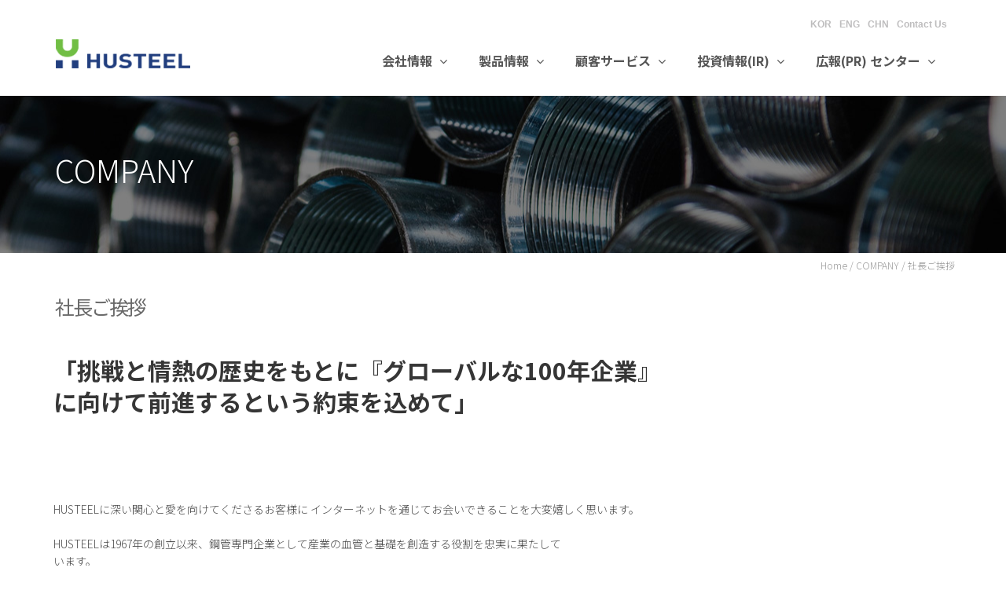

--- FILE ---
content_type: text/html;charset=UTF-8
request_url: https://husteel.com/jpn/aboutus/ceo.hu
body_size: 11600
content:



<!DOCTYPE html>
<html>
<head>
    <meta http-equiv="X-UA-Compatible" content="IE=edge,chrome=1">
    <meta charset="utf-8">
    <meta name="viewport" content="width=device-width, initial-scale=1.0">
    <meta name="description" content="">
    <meta name="author" content="">
    <title>HUSTEEL</title>
    <link href="/common/css/bootstrap.min.css" rel="stylesheet">
    <link href="/common/css/font-awesome.min.css" rel="stylesheet">
    <link href="/common/css/animate.min.css" rel="stylesheet">
    <link href="/common/css/lightbox.css" rel="stylesheet">
    <link href="/common/css/main-jpn.css" rel="stylesheet">
    <link href="/common/css/responsive.css" rel="stylesheet">

    <!--[if lt IE 9]>
    <script src="js/html5shiv.js"></script>
    <script src="js/respond.min.js"></script>
    <![endif]-->
    <link rel="shortcut icon" href="/common/images/ico/favicon.ico">
    <link rel="apple-touch-icon-precomposed" sizes="144x144"
          href="/common/images/ico/apple-touch-icon-144-precomposed.png">
    <link rel="apple-touch-icon-precomposed" sizes="114x114"
          href="/common/images/ico/apple-touch-icon-114-precomposed.png">
    <link rel="apple-touch-icon-precomposed" sizes="72x72"
          href="/common/images/ico/apple-touch-icon-72-precomposed.png">
    <link rel="apple-touch-icon-precomposed"
          href="/common/images/ico/apple-touch-icon-57-precomposed.png">
    <!-- Head begin -->
    


    <!-- Head begin -->

    <script src="https://ajax.googleapis.com/ajax/libs/jquery/3.2.1/jquery.min.js"></script>
    <script>

        function setCookie(name, value, expiredays) {
            var todayDate = new Date();
            todayDate.setDate(todayDate.getDate() + expiredays);
            document.cookie = name + "=" + escape(value) + "; path=/; expires=" + todayDate.toGMTString() + ";"
        }

        $(document).ready(function () {
            $("#promotionBanner .btnClose").click(function () {
                if ($("#chkday").is(':checked')) {
                    setCookie("topPop", "done", 1);
                }

                $('#promotionBanner').slideUp(500);
            });

            $.ajax({
                url: "/json/menu/jpn",
                type: "GET",
                dataType: "json",
                error: function (xhr) {
                    console.log("메뉴로딩 중 에러발생");
                },
                success: function (json) {
                    var menuSource = "";
                    if (json.menuStatus == "SUCCESS") {
                        for (var i = 1; i <= json.groupCount; i++) {
                            for (var j = 0; j < json.menu.length; j++) {
                                if (i == json.menu[j].group_id) {
                                    if (json.menu[j].collapse_yn == "Y") {
                                        menuSource += "<li><a href='/" + json.menu[j].link_url + "'>" + json.menu[j].menu_name + " <i class='" + json.menu[j].menu_class + "'></i></a>";
                                        menuSource += "<ul>";
                                    } else {
                                        menuSource += "<li><a href='/" + json.menu[j].link_url + "'>" + json.menu[j].menu_name + "</a></li>";
                                    }
                                }
                            }
                            menuSource += "</ul></li>";
                        }

                        $("#menuArea").append(menuSource);
                        $("#menuArea li").addClass("dropdown");
                        $("#menuArea li ul").addClass("sub-menu");
                        $("#menuArea li ul").attr("role", "menu");
                        $("#menuArea li ul li").removeClass("dropdown");

                        $('li.dropdown').find('.fa-angle-down').each(function () {
                            $(this).on('click', function () {
                                if ($(window).width() < 768) {
                                    $(this).parent().next().slideToggle();
                                }
                                return false;
                            });
                        });
                    }

                    if (json.familyStatus == "SUCCESS") {
                        for (var i = 0; i < json.family.length; i++) {
                            $('#selectbox').append($('<option>', {
                                value: json.family[i].site_url,
                                text: json.family[i].site_name
                            }));
                        }
                    }

                }
            })// ajax
        });
    </script>
</head>
<body>


<header id="header">

    <div class="container">
        <div class="row">
            <div class="col-sm-12 overflow">
                <div class="social-icons pull-right">
                    <div class="socialtop">
                        <div><a href="/main.hu">KOR</a></div>
                        <div><a href="/eng/main.hu">ENG</a></div>
                        <div><a href="/chn/main.hu">CHN</a></div>
                        <div><a href="/jpn/contact/contactus.hu">Contact Us</a></div>
                    </div>
                </div>
            </div>
        </div>
    </div>


    <!--  상단 메뉴 시작  -->

    <div class="navbar navbar-inverse" role="banner">
        <div class="container">
            <div class="navbar-header">
                <button type="button" class="navbar-toggle" data-toggle="collapse" data-target=".navbar-collapse">
                    <span class="sr-only">Toggle navigation</span>
                    <span class="icon-bar"></span>
                    <span class="icon-bar"></span>
                    <span class="icon-bar"></span>
                </button>

                <a class="navbar-brand" href="/jpn/main.hu">
                    <h1><img src="/common/images/logo-eng.png" alt="logo"></h1>
                </a>

            </div>
            <div class="collapse navbar-collapse">
                <ul class="nav navbar-nav navbar-right" id="menuArea">
                    <!--  메뉴 시작  -->
                    <!--  메뉴 끝  -->
                </ul>
            </div>

        </div>
    </div>
</header>

<!--/#header-->
<!--  상단 메뉴 끝  -->

<!-- Body begin -->

<div>

  <section id="page-breadcrumb">
    <div class="vertical-center sun">
      <div class="container">
        <div class="row">
          <div class="action">
            <div class="col-sm-12">
              <h12>COMPANY</h12>

            </div>
          </div>
        </div>
      </div>
    </div>
  </section>
  <!--/#action-->
  <!--CEO인사말-->

  <section id="clients">
    <div class="container">
      <div class="row">
        <div class="col-sm-12" style="padding:0;">
          <div class="uimap">Home / COMPANY / 社長ご挨拶</div>
          <div class="Maintitlesub wow fadeInDown" data-wow-duration="500ms" data-wow-delay="300ms">
            社長ご挨拶
          </div>

          <div class="post-content overflow wow fadeInUp" style="margin:13px;">
            <h13><b>「挑戦と情熱の歴史をもとに『グローバルな100年企業』<br/>に向けて前進するという約束を込めて」</b></h13>

            <div class="ceo2">
              <br><br><br>
              HUSTEELに深い関心と愛を向けてくださるお客様に
              インターネットを通じてお会いできることを大変嬉しく思います。 <br><br>

              HUSTEELは1967年の創立以来、鋼管専門企業として産業の血管と基礎を創造する役割を忠実に果たして<br>
              います。 <br><br>

              特に唐津工場の新増設により、最先端の造管設備であるFFX-Millを韓国内で初めて導入するなど、鋼管製<br>
              造の専門性と独創性を保有しています。 <br><br>

              弊社は、最新の生産設備と最高水準の技術力をもとに、年間100万トンの鋼管生産能力を持つ世界的な鋼<br>
              管会社になりました。 <br><br>

              このような成長の背景には、お客様の力強いご支援があったからこそと感謝しております。 <br><br>

              100年企業に向けて、今までの50年間お客様から頂いた弊社に対するご関心を、さらなる50年間で<br>
              より大きな真心をもってお返し致します。そして、お客様と共に成長する超一流企業になります。 <br><br>

              今後もHUSTEELの成長と発展に、皆様の惜しみないご声援と激励の程、宜しくお願い致します。

              <br><br>
            </div>

            <div class="ceoimg"></div>
            <div class="ceo">
                HUSTEEL CEO パク·フン (総括経営),
                <br>
                ユン·ヒョンウォン (総括安全衛生管理者)
            </div>
          </div>


        </div>
      </div>
    </div>
  </section>
  <!--CEO인사말-->
</div>

<content tag="scriptArea">
  <!--점프메뉴-->
  <script>
    $(document).ready(function () {
      var select = $('.select-script select');
      select.change(function () {
        var select_name = $(this).children('option:selected').text();
        $(this).siblings("label").text(select_name);
      });

    });
  </script>
  <!--점프메뉴-->

  <script type="text/javascript" src="/common/js/jquery.js"></script>
  <script type="text/javascript" src="/common/js/bootstrap.min.js"></script>
  <script type="text/javascript" src="https://maps.google.com/maps/api/js?sensor=true"></script>
  <script type="text/javascript" src="/common/js/gmaps.js"></script>
  <script type="text/javascript" src="/common/js/jquery.fitvids.js"></script>
  <script type="text/javascript" src="/common/js/holder.js"></script>
  <script type="text/javascript" src="/common/js/lightbox.min.js"></script>
  <script type="text/javascript" src="/common/js/wow.min.js"></script>
  <script type="text/javascript" src="/common/js/main.js"></script>
</content>

<!-- Body end -->


<!--  푸터 시작  -->
<footer id="footer">
    <div class="container">
        <div class="row">
            <div class="col-sm-12">
                <div class="single-features">
                    <div class="col-sm-4 wow fadeInLeft" data-wow-duration="500ms" data-wow-delay="300ms">
                        <img src="/common/images/home/footer-eng.gif"
                             class="img-responsive" alt="">
                    </div>
                    <div class="col-sm-6 wow fadeInRight" data-wow-duration="500ms" data-wow-delay="300ms">
                        <div style="font-size:12px; color:#666; line-height:20px; margin-top:15px;">14F, 15F, Teheran-ro
                            512 (Shinan Bldg., Daechi-dong),
                            Gangnam-gu, Seoul, Korea (06179)<br>
                            COPYRIGHT(C) 2018 HUSTEEL. ALL RIGHTS RESERVED.
                        </div>

                    </div>


                </div>
            </div>


        </div>
    </div>
</footer>
<!--  푸터 끝  -->
</body>
</html>

--- FILE ---
content_type: text/css
request_url: https://husteel.com/common/css/main-jpn.css
body_size: 68897
content:
/*
  Theme Name: Triangle
  Theme Uri: http://designscrazed.org/
  Author: Allie
  Author Uri: http://designscrazed.org/
  Description: Creative Site Template
  Version: 1.1

 */
  @import url(https://fonts.googleapis.com/css?family=Lato:100,300,400,700);
  @import url(https://fonts.googleapis.com/css?family=Open+Sans:300italic,400italic,600italic,700italic,400,300,600,700);
  @import url(https://fonts.googleapis.com/css?family=Noto+Sans+JP:100,300,400,700);
 




body {
    background: #fff;
    font-family: 'Noto Sans JP', Arial, Helvetica, sans-serif !important;
    font-weight: 300;
    font-size: 14px;
    line-height: 22px;
    color: #000;
  }

  html {
    height: 100%;
  }


  a{
    color:#666666;
  }

  a:hover {
    outline: none;
    text-decoration:none;
    color:#024a84;
  }

  a:focus {
    outline:none;
    outline-offset: 0;
  }

  a {
    -webkit-transition: 300ms;
    -moz-transition: 300ms;
    -o-transition: 300ms;
    transition: 300ms;
  }


  ul {
    list-style: none;
  }

  h1, h2, h3, h4, h5, h6 {
    font-family: 'Lato', sans-serif;
    font-weight: 300;
  }

  h1{
    color: #686868;
  }

  h2{
    font-size: 20px;
    color: #686868;
  }

  h3{
    font-size: 18px;
  }
  
  h7{
    font-size: 36px;
    color:#000;
	margin:0 0 0 0;
  }
  h8{
    font-size: 26px;
    color:#000;
    letter-spacing: 0.2px;
  }
  h9 {
	color:#FFF;
	font-size:14px;
	font-weight:bold;
  }
  h10 {
	color:#333;
	font-size:14px;
	font-weight:bold;
  }
  
 h11 {
	color:#5b5b5b;
	font-size:18px;

	margin-top:20px;
	font-weight:600;
  }
  
  h12 {
	color:#fff;
	font-size:40px;

  }
  
  h13 {
	color:#363636;
	font-size:30px;
	line-height:40px;
	    font-family: 'Noto Sans JP', Arial, Helvetica, sans-serif !important;
  }  
  
  
  h14 {
	color:#666;
	font-size:15px;
	line-height:40px;
	font-family: 'Noto Sans JP', Arial, Helvetica, sans-serif !important;

  }
  
  h15 {
	color:#333;
	font-size:16px;
  }
  
  h16{
    font-size: 14px;
    color: #686868;
  }  

  h17 {
	color:#333;
	font-size:12px;
  }

  h18 {
	color:#555;
	font-size:16px;
	line-height:40px;
	font-family: 'Noto Sans JP', Arial, Helvetica, sans-serif !important;
	font-weight:bold;

  }




.customer_text01 {
	color:#666;
	font-size:35px;
	margin:0 0 0 0;
	font-weight:bold;
	font-family: 'Noto Sans JP', Arial, Helvetica, sans-serif !important;
  }
  
.customer_text02 {
	color:#666;
	font-size:25px;
	margin:0 0 10px 0;
	font-weight:bold;
	font-family: 'Noto Sans JP', Arial, Helvetica, sans-serif !important;
  }

.customer_text03 {
	color:#666;
	font-size:13px;
	margin:0 0 10px 0;
	font-weight:bold;
	font-family: 'Noto Sans JP', Arial, Helvetica, sans-serif !important;
  }




  
.pro_text01 {
	color:#666;
	font-size:20px;
	margin:0 0 7px 0;
	font-weight:bold;
	font-family: 'Noto Sans JP', Arial, Helvetica, sans-serif !important;
  }
  
.pro_text02 {
	color:#666;
	font-size:13px;
	margin:0 0 10px 0;
	font-weight:bold;
	font-family: 'Noto Sans JP', Arial, Helvetica, sans-serif !important;
  }

.pro_text03 {
	color:#666;
	font-size:13px;
	line-height:20px;
	font-family: 'Noto Sans JP', Arial, Helvetica, sans-serif !important;
  }

.pro_text04 {
	color:#363636;
	font-size:13px;
    font-family: 'Noto Sans JP', Arial, Helvetica, sans-serif !important;
line-height:20px;
	font-weight:bold;
	margin:30px 0 0 0;
  } 
  
.pro_text05 {
	color:#666;
	font-size:11px;
	font-weight:bold;
	font-family: 'Noto Sans JP', Arial, Helvetica, sans-serif !important;
	line-height:30px;
  }

.pro_title {
	color:#333;
	font-size:14px;
	font-weight:bold;
	margin:0 0 10px 15px;
  }









  
.citit {
	color:#005a9c;
	font-size:30px;
	line-height:40px;
	font-family: 'Noto Sans JP', Arial, Helvetica, sans-serif !important;
	margin-top:30px;
	font-weight:700;
  }
  
  
  
 .ceo {
    width: 65%;
	color:#363636;
	font-size:14px;
    font-family: 'Noto Sans JP', Arial, Helvetica, sans-serif !important;
	text-align:right;
	font-weight:bold;
	margin:0 10% 0 0;
  }


.mainir {
	color:#333;
	font-size:20px;
    font-family: 'Noto Sans JP', Arial, Helvetica, sans-serif !important;
	font-weight:bold;
 }
 .mainir2 {
	color:#F00;
	font-size:40px;
    font-family: 'Noto Sans JP', Arial, Helvetica, sans-serif !important;
	font-weight:bold;
	margin-right:10px;
 }



 .ceo2 {
	color:#4c4c4c;
	font-size:14px;
    font-family: 'Noto Sans JP', Arial, Helvetica, sans-serif !important;

  /*background-image:url(../images/home/ceo.png);*/
  background-position: center top;
  background-repeat: no-repeat;
  padding: 40px 0;
  overflow: hidden;
  width:100%;
  height:100%;
  background-position: 700px 20px;
  } 
  
 .ceoimg {
  background-repeat: no-repeat;
  position: absolute;
  width: 100%;
  left: 0;
  background-position: 151px 4px;
  } 
  
  
  
 .ci {
	color:#4c4c4c;
	font-size:14px;
    font-family: 'Noto Sans JP', Arial, Helvetica, sans-serif !important;
 
  padding: 20px 0 20px 0;
  overflow: hidden;
  width:100%;
  height:100%;
  background-position: 700px 100px;
  } 
  
  
  
  .overflow{
    overflow: hidden;
  }
  .uppercase{
    text-transform: uppercase;
  }
  .btn-common {
    font-size: 14px;
    color: #797979;
    border: 1px solid #dbb075;
    font-family: 'Open Sans', sans-serif;
    font-weight: 300;
    padding: 10px 25px;
  }
  #action .col-sm-5{
    position: absolute;
    top: 0;
    height: 100%;
    right: 0;
  }
  .btn-common:hover, 
  .btn-common:focus{
    outline: none;
    background: none;
    box-shadow: none;
    color: #d29948;
  }
  .align-right{
    text-align: right;
  }
  .inline{
    display: inline-block;
  }
  .padding{
    padding: 40px 0;
  }

  .padding-bottom{
    padding-bottom: 65px;
  }

  .padding-top{
    padding-top: 90px;
  }

  .padding-right{
    padding-right: 80px;
  }

  .padding-left{
    padding-left: 80px;
  }

  .margin-bottom{
    margin-bottom: 35px;
  }

  .carousel-indicators.visible-xs {
    height: 20px;
    margin: 0;
    padding: 0;
    position: absolute;
    top: -35px;
    width: 100%;
    left: 0;
  }

  .carousel-indicators.visible-xs li {
    border-color: #D29948;
    border-width: 2px;
    height: 12px;
    margin: 0 5px 0 0;
    width: 12px;
  }

  .carousel-indicators.visible-xs li.active {
    background: rgba(210, 153, 72, 0.7);
  }




/*************************
 *******Header******
 **************************/



#header{
  margin-bottom: 0;
  padding: 15px 0 15px 0;
  background-color:#FFF;
}

#header .navbar-inverse .container{
  position: relative;
}

.search{
  position: absolute;
  top: 20px;
  right: 0;
  z-index: 1;
}

.search i{
  color: #609d2c;
  cursor: pointer;
  position: absolute;
  right: 10px;
  top: 2px;
}

.field-toggle{
  position: relative;
  top: 30px;
  right: 15px;
  display: none;
  height: 50px;
}

.search-form{
  padding-left: 10px;
  height: 40px;
  font-size: 18px;
  color: #818285;
  font-weight: 300;
  outline: none;
  border: 1px solid #dbb075;
  margin-top: 20px;
  border-radius: 4px;
}

.social-icons ul li{
  padding: 0 10px;

}

.social-icons ul li:last-child{
  padding-right: 0;

}

.social-icons ul li a{
  font-size: 18px;
  color: #d3d3d3;
  padding: 0;
}

.social-icons ul li a:hover,
.social-icons ul li a:focus{
  color:#dbb075;
  background: none;
}



.socialtop{
	float:left;
	}

.socialtop div{
	float:left;
	    font-family: 'Nanum Gothic', Arial, Helvetica, sans-serif !important;
    font-weight:bold;
    font-size: 12px;
    line-height: 22px;
	margin:5px;
	}

.socialtop div a{
	color:#bebdbe;
	}




#header .navbar {
  background: #fff;
  border: 0;
  margin-bottom: 0;

}

#header .navbar-toggle{
  margin-top: 20px;
}

#header .navbar-brand{
  padding: 0;
  margin-left: 0;
}

#header .navbar-brand h1{
  padding: 0;
  margin: 0;
}

#header .navbar-nav.navbar-right >li:last-child{
  margin-right: 0px;
}

#header .navbar-nav.navbar-right >li a {
  color: #555;
  font-size: 16px;
  padding: 20px;
  text-transform: uppercase;
  font-weight: 600;
}

#header .navbar-inverse .navbar-nav  li.active > a,  
#header .navbar-inverse .navbar-nav  li.active > a:focus, 
#header .navbar-nav.navbar-right li > a:hover,
.navbar-inverse .navbar-nav > .open > a {
  background-color: inherit;
  border: 0;
  color: #d29948;
}

#header .navbar-inverse .navbar-nav  li a:hover{
  color: #024a84;
}


/*Dropdown menu*/

ul.sub-menu {
  display: none;
  list-style: none;
  padding: 0;
  margin: 0;
}

#header .navbar-nav li ul.sub-menu li a {
  color: #818285;
  padding: 5px 0;
  font-size: 13px;
  display: block;
  text-transform: capitalize;
}

#header .navbar-nav li ul.sub-menu li .active{
  background: ##dff1ff;
  color: #024a84;
  position: relative;
}

#header .navbar-nav li ul.sub-menu li .active i{
  position: absolute;
  font-size: 56px;
  top: -13px;
  color: #dab074;
}

#header .navbar-nav li ul.sub-menu li .active .fa-angle-right{
  left: -3px;
}

#header .navbar-nav li ul.sub-menu li .active .fa-angle-left{
  right: -3px;
}


#header .navbar-nav li ul.sub-menu li a:hover,
#header .navbar-nav li ul.sub-menu li a:focus{
  background: #dff1ff;
  color: #024a84;
  text-decoration:none;
}

.fa-angle-down{
  padding-left: 5px; 
}

.scaleIn {
  -webkit-animation-name: scaleIn;
  animation-name: scaleIn;
}

@-webkit-keyframes scaleIn {
  0% {
    opacity: 0;
    -webkit-transform: scale(0);
    transform: scale(0);
  }

  100% {
    opacity: 1;
    -webkit-transform: scale(1);
    transform: scale(1);
  }
}

@keyframes scaleIn {
  0% {
    opacity: 0;
    -webkit-transform: scale(0);
    -ms-transform: scale(0);
    transform: scale(0);
  }

  100% {
    opacity: 1;
    -webkit-transform: scale(1);
    -ms-transform: scale(1);
    transform: scale(1);
  }
}


/*************************
*******Footer******
**************************/

#footer {
  padding-bottom: 0px;
  background-repeat: repeat-x;
  background-position: bottom;
  background-size: contain;
  background-color:#d1d1d1;
 
}

#footer h1{
  margin-bottom: 65px;
  margin-top: 36px;
}

#footer .bottom-separator {
  margin-bottom: 0px;
  text-align:center;
}

#message {
  height: 110px;
  resize: none;
}

.bottom > h2 {
  margin-top: 0;
  margin-bottom: 26px;
}

.bottom .media-body h3 {
  margin-top: 0;
  padding-left: 25px;
}

.bottom .media-body h3 a{
  color: #d99c4e;
}

.testimonial .media{
  margin-top: 0;
  margin-bottom: 25px;
}

.testimonial .media>.pull-left{
  margin-right: 25px;
}

.testimonial .media>.pull-left img{
  margin-top: 6px;
}

.testimonial .media .media-body blockquote{
  padding-left: 25px;
  padding-right: 30px;
  position: relative;
  border-left: 0;
  margin-bottom: 0;
}

.testimonial .media .media-body blockquote:before{
  position: absolute;
  left: 5px;
  top: 8px;
  content: '"';
  font-size: 40px;
  color: #d99c4e;
  font-family: 'Noto Sans', sans-serif;
  transform:rotate(180deg);
  -ms-transform:rotate(180deg); /* IE 9 */
  -webkit-transform: rotate(180deg); /* Opera, Chrome, and Safari */
  line-height: 0;
}

.testimonial .media .media-body blockquote:after{
  position: absolute;
  right: 30px;
  bottom: 14px;
  content: '"';
  font-size: 40px;
  color: #d99c4e;
  font-family: 'Noto Sans', sans-serif;
  line-height: 0;
}

.bottom > address {
  line-height: 22px;
  margin-bottom: 40px;
}

.form-control {
  border: 1px solid #d99c4e;
  font-weight: 300;
  outline: none;
  box-shadow: none;
  height: 40px;
}

.form-control:hover, 
.form-control:focus{
  border-color: #d29948;
  outline: none;
  box-shadow: none;
}

.btn-submit {
  width: 100%;
  background-color: #d89b4e;
  color: #fff;
  font-size: 14px;
  font-weight: 300;
  letter-spacing: 5px;
  text-transform: uppercase;
  border-radius: 3px;
  margin-top: 5px;
  border-bottom: 3px solid #a56617;
  box-shadow: none;
  padding: 10px;
}

.btn-submit:hover, 
.btn-submit:focus{
  color: #fff;
  outline: none;
  box-shadow: none;
  opacity: .8;
}

.copyright-text{
  margin-top: 0px;
  font-family: 'Nanum Gothic', Arial, Helvetica, sans-serif !important;
  font-size:12px;
  color:#666;
}

/*************************
*******Home Page******
**************************/

#home-slider {
  background: url(../images/home/slider-bg.png) 0 100% repeat-x;
  position: relative;
  margin:30px 0 50px 0;
  background-color:#FFF;
}

#home-slider .main-slider {
  position: relative;
  height: 450px;
}

#home-slider .slide-text{
  position: absolute;
  top: 50px;
  left: 0;
  width: 450px;
}

.animate-in .slide-text {
  -webkit-animation: fadeInLeftBig 700ms cubic-bezier(0.190,1.000,0.220,1.000) 200ms both;
  animation: fadeInLeftBig 700ms cubic-bezier(0.190,1.000,0.220,1.000) 200ms both;
}

#home-slider .slider-house {
  position: absolute;
  right: 0;
  bottom: 0;
}

.animate-in .slider-house {
  -webkit-animation: fadeInDown 700ms ease-in-out 200ms both;
  animation: fadeInDown 700ms ease-in-out 200ms both;
}

#home-slider .slider-circle1 {
  position: absolute;
  right: 430px;
  bottom: 210px;
}

.animate-in .slider-circle1 {
  -webkit-animation: bounceIn 500ms ease-in-out 900ms both;
  animation: bounceIn 500ms ease-in-out 900ms both;
}

#home-slider .slider-circle2 {
  position: absolute;
  right: 420px;
  bottom: 245px;
}

.animate-in .slider-circle2 {
  -webkit-animation: bounceIn 500ms ease-in-out 1100ms both;
  animation: bounceIn 500ms ease-in-out 1100ms both;
}

#home-slider .slider-cloud1 {
  position: absolute;
  right: 250px;
  bottom: 250px;
}

.animate-in .slider-cloud1 {
  -webkit-animation: bounceIn 500ms ease-in-out 1300ms both;
  animation: bounceIn 500ms ease-in-out 1300ms both;
}

#home-slider .slider-cloud2 {
  position: absolute;
  right: 375px;
  bottom: 300px;
}

.animate-in .slider-cloud2 {
  -webkit-animation: bounceIn 500ms ease-in-out 1500ms both;
  animation: bounceIn 500ms ease-in-out 1500ms both;
}

#home-slider .slider-cloud3 {
  position: absolute;
  right: 75px;
  bottom: 300px;
}

.animate-in .slider-cloud3 {
  -webkit-animation: bounceIn 500ms ease-in-out 1700ms both;
  animation: bounceIn 500ms ease-in-out 1700ms both;
}

#home-slider .slider-sun {
  position: absolute;
  right: 10px;
  bottom: 310px;
}

.animate-in .slider-sun {
  -webkit-animation: bounceIn 800ms ease-in-out 1900ms both;
  animation: bounceIn 800ms ease-in-out 1900ms both;
}

#home-slider .slider-cycle {
  position: absolute;
  right: 30px;
  bottom: 0;
}

.animate-in .slider-cycle {
  -webkit-animation: slideInLeft 4000ms cubic-bezier(0.190,1.000,0.220,1.000) 200ms both;
  animation: slideInLeft 4000ms cubic-bezier(0.190,1.000,0.220,1.000) 200ms both;
}

#home-slider h1{
  margin-top: 70px;
  margin-bottom: 25px;
}

#home-slider .btn-common {
  margin-top: 20px;
}

#home-slider .preloader {
  position: absolute;
  left: 0;
  top: 0;
  bottom: 0;
  right: 0;
  background: #fafafa;
  text-align: center;
}

#home-slider .preloader > i {
  font-size: 48px;
  height: 48px;
  line-height: 48px;
  background-image:url(../images/home/preloader.gif);

  position: absolute;
  left: 50%;
  margin-left: -24px;
  top: 50%;
  margin-top: -24px;
}











#customer-slider {
  background: url(../images/home/slider-bg.png) 0 100% repeat-x;
  position: relative;
  margin:0 0 50px 0;
  background-color:#FFF;
}

#customer-slider .main-slider {
  position: relative;
  height: 450px;
}

#customer-slider .slide-text{
  position: absolute;
  top: 50px;
  left: 0;
  width: 400px;
}

.animate-in .slide-text {
  -webkit-animation: fadeInLeftBig 700ms cubic-bezier(0.190,1.000,0.220,1.000) 200ms both;
  animation: fadeInLeftBig 700ms cubic-bezier(0.190,1.000,0.220,1.000) 200ms both;
}

#customer-slider .slider-house {
  position: absolute;
  right: 0;
  bottom: -40px;
}

.animate-in .slider-house {
  -webkit-animation: fadeInDown 700ms ease-in-out 200ms both;
  animation: fadeInDown 700ms ease-in-out 200ms both;
}

#customer-slider .slider-circle1 {
  position: absolute;
  right: 430px;
  bottom: 210px;
}

.animate-in .slider-circle1 {
  -webkit-animation: bounceIn 500ms ease-in-out 900ms both;
  animation: bounceIn 500ms ease-in-out 900ms both;
}

#customer-slider .slider-circle2 {
  position: absolute;
  right: 420px;
  bottom: 245px;
}

.animate-in .slider-circle2 {
  -webkit-animation: bounceIn 500ms ease-in-out 1100ms both;
  animation: bounceIn 500ms ease-in-out 1100ms both;
}

#customer-slider .slider-cloud1 {
  position: absolute;
  right: 250px;
  bottom: 250px;
}

.animate-in .slider-cloud1 {
  -webkit-animation: bounceIn 500ms ease-in-out 1300ms both;
  animation: bounceIn 500ms ease-in-out 1300ms both;
}

#customer-slider .slider-cloud2 {
  position: absolute;
  right: 75px;
  bottom: 300px;
}

.animate-in .slider-cloud2 {
  -webkit-animation: bounceIn 500ms ease-in-out 1500ms both;
  animation: bounceIn 500ms ease-in-out 1500ms both;
}

#customer-slider .slider-cloud3 {
  position: absolute;
  right: 75px;
  bottom: 300px;
}

.animate-in .slider-cloud3 {
  -webkit-animation: bounceIn 500ms ease-in-out 1700ms both;
  animation: bounceIn 500ms ease-in-out 1700ms both;
}

#customer-slider .slider-sun {
  position: absolute;
  right: 5px;
  bottom: 240px;
}

.animate-in .slider-sun {
  -webkit-animation: bounceIn 800ms ease-in-out 1900ms both;
  animation: bounceIn 800ms ease-in-out 1900ms both;
}

#customer-slider .slider-cycle {
  position: absolute;
  right: 30px;
  bottom: 0;
}

.animate-in .slider-cycle {
  -webkit-animation: slideInLeft 4000ms cubic-bezier(0.190,1.000,0.220,1.000) 200ms both;
  animation: slideInLeft 4000ms cubic-bezier(0.190,1.000,0.220,1.000) 200ms both;
}

#customer-slider h1{
  margin-top: 70px;
  margin-bottom: 25px;
}

#customer-slider .btn-common {
  margin-top: 20px;
}

#customer-slider .preloader {
  position: absolute;
  left: 0;
  top: 0;
  bottom: 0;
  right: 0;
  background: #fafafa;
  text-align: center;
}

#customer-slider .preloader > i {
  font-size: 48px;
  height: 48px;
  line-height: 48px;
  background-image:url(../images/home/preloader.gif);
  position: absolute;
  left: 50%;
  margin-left: -24px;
  top: 50%;
  margin-top: -24px;
}

















#action, 
#page-breadcrumb {
  background-image: url(../images/home/sub_top_bg3.jpg);
  background-color: #fbfafa;
  background-repeat: repeat-x;
  height: 200px;
  background-position: center;
  display: table;
  position: static;
  width: 100%;
}

#action2, 
#page-breadcrumb {
  background-image: url(../images/home/sub_top_bg3.jpg);
  background-color: #fbfafa;
  background-repeat: repeat-x;
  height: 200px;
  background-position: center;
  display: table;
  position: static;
  width: 100%;
}





.vertical-center{
  display: table-cell;
  vertical-align: middle;
  width: 100%;
  position: statice;
}




/*
.sun{
  background-image: url(../images/home/tour-icon1.png);
  background-repeat: no-repeat;
  background-position: 100% bottom;
}
*/





.single-service{
  overflow: hidden;
  display: block;
}

.single-service img {
  margin-bottom: 35px;
}

.single-service .fold {
  margin-bottom: 35px;
}

.single-service h2 {
  margin-top: 0;
  margin-bottom: 15px;
}

.single-service p {
  padding: 0 48px;
}







.Mainsingle-service{
  overflow: hidden;
  display: block;
  margin-bottom: 30px;
}

.Mainsingle-service img {
  margin-bottom: 20px;
}

.Mainsingle-service .fold {
  margin-bottom: 35px;
}

.Mainsingle-service h2 {
  margin-top: 0;
  margin-bottom: 5px;
}

.Mainsingle-service h4 {
	position: absolute;
	font-size: 28px;
	font-weight: 700;
	color: #fff;
	margin: 42% 0 0 30%;
	text-shadow: 2px 2px 2px #000;
	left: 17px;
}




.Mainsingle-service h5 {
	position: absolute;
	font-size: 16px;
	font-weight: 700;
	color: #fff;
	margin: 52% 0 0 35%;
	text-shadow: 2px 2px 2px #000;
	left: 17px;
}

.Mainsingle-service h5:hover {
  color:#80c248; 
  text-shadow: 2px 2px 2px #000;
}


.Mainsingle-service p {
  padding: 0 48px;
}

.Mainsingle-service a img {
  width: 100%;
	background-color:#000;
	transition: all 0.5s ease-in-out; 
	-webkit-transition: all 0.5s ease-in-out;
}

.Mainsingle-service a img:hover {
  border-radius: 80px;
  opacity:1;
}






































.action h1{
  margin-top: 0;
}

.action p{
  font-size: 18px;
  margin-bottom: 0;
  font-weight: 300;
}

.action .btn-common{
  margin-top: 55px;
  float: left;
}

.title {
  color: #404040;
  font-weight: 300;
}



.Maintitle {
  color: #404040;
  font-weight: 700;
  font-size:33px;
  margin:50px 0 50px 15px;
}


.Maintitle2 {
  color: #404040;
  font-weight: 700;
  font-size:33px;
  margin:50px 0 50px 15px;
}


.Maintitle3 {
  color: #404040;
  font-weight: 700;
  font-size:33px;
  margin:0 0 0 15px;
}


.Mainsubtitle {
  color: #404040;
  font-weight: 300;
  font-size:16px;
  font-weight: 500;
}



.Maintitlesub {
  color: #6a6a6a;
  font-weight:500;
  font-size:25px;
  margin:30px 0 30px 15px;
    font-family: 'Noto Sans JP', Arial, Helvetica, sans-serif !important;
	letter-spacing:-2px;
}




.uimap{
	font-size:12px;
	color:#999;
	text-align:right;
	margin:5px 10px 0 0;
	}






.single-features {
  overflow: hidden;
  padding:40px 0 0 0;
  font-family: 'Noto Sans JP', Arial, Helvetica, sans-serif !important;
  margin:0;
}

.single-features:last-child {
  padding-bottom: 40px;
}

.single-features h2{
  margin-bottom: 15px;
}







.single-features2 {
  overflow: hidden;
  padding:0 0 0 0;
  font-family: 'Noto Sans JP', Arial, Helvetica, sans-serif !important;
  margin:0;
}

.single-features2:last-child {
  padding-bottom: 40px;
}

.single-features2 h2{
  margin-bottom: 15px;
}








#clients{
  padding-bottom: 45px;
}

.clients {
  margin-bottom: 45px;
}

.clients img {
  display: inline-block;
}

.clients-logo {
  overflow: hidden;
  margin-bottom: 10px;
}

.clients a {
  font-size:13px;
  color:#999;
  font-weight:700;
}









#clients_pro{
  padding-bottom: 20px;
  background-image:url(../images/home/productbg.jpg);
}

.clients {
  margin-bottom: 45px;
}

.clients img {
  display: inline-block;
}

.clients-logo {
  overflow: hidden;
  margin-bottom: 10px;
}

.clients a {
  font-size:13px;
  color:#999;
  font-weight:700;
}










/*************************
*******About Us Page******
**************************/

#action , 
#page-breadcrumb{
  position: relative;
}

#team {
  padding: 60px 0 80px 0; 
}

#team-carousel {
  margin-top: 70px;
}



#team2 {
  padding: 0 0 80px 0; 
}

#team2-carousel {
  margin-top: 0;
}



#company-information .padding-top{
  padding-top: 30px;
  
}

.single-service img {
  height: 85px;
}

.tour-button {
  background-image: url(../images/home/tour-icon2.png);
  height: 100%;
  background-repeat: no-repeat;
  position: absolute;
  width: 100%;
  left: 0;
  background-position: 151px 4px;
}

.team-single {
  position: relative;
  margin: 0 0 10px 0;
}

.person-thumb {
  position: relative;

}

.social-profile {
  background: none repeat scroll 0 0 rgba(0, 0, 0, 0.8);
  display: none;
  height: 100%;
  position: absolute;
  text-align: center;
  top: 0;
  -webkit-transition: all 0.9s ease;
  -moz-transition: all 0.9s ease;
  -ms-transition: all 0.9s ease;
  -o-transition: all 0.9s ease;
  transition: all 0.9s ease;
  width: 100%;
}

.team-single:hover .social-profile{
  display: block;
  -webkit-animation: fadeInUp 400ms;
  animation: fadeInUp 400ms;
  -webkit-transition: all 0.9s ease;
  -moz-transition: all 0.9s ease;
  -ms-transition: all 0.9s ease;
  -o-transition: all 0.9s ease;
  transition: all 0.9s ease;
}






/*--------------------------------------------------------------- */
/*--------------------------------------------------------------- */

.social-profile .nav-pills {
  display: inline-block;
  margin-top: -26px;
  padding: 0;
  position: relative;
  top: 50%;
}

.social-profile .nav-pills li {
  display: inline-block;
  margin: 0 5px;
  text-align:center;  
}

.social-profile .nav-pills li a {
  color: #fff;
  border: 1px solid #fff;
  width: 40px;
  height: 40px;
  line-height: 40px;
  text-align: center;
  padding: 0;
  border-radius: 40px;
  -webkit-transition: all 0.9s ease;
  transition: all 0.9s ease;
  
}

.social-profile .nav-pills li a:hover {
  color: #89612e;
  border-color: #89612e;
}



/* IR이미지 ------------------------------------------------------------ */

.social-profile .nav-pillsIR {
  display: inline-block;
  margin-top: -26px;
  padding: 0;
  position: relative;
  top: 50%;

}

.social-profile .nav-pillsIR li {
  display: inline-block;
  margin: 0 5px;
    font-weight:600;
  font-size:18px;
  color:#FFF;
  
}

.social-profile .nav-pillsIR li a {
  color: #fff;
  border: 1px solid #fff;
    border-radius: 40px;
  width: 40px;
  height: 40px;
  line-height: 40px;
  text-align: center;
  padding: 0 0 40px 0;
  -webkit-transition: all 0.9s ease;
  transition: all 0.9s ease;
}

.social-profile .nav-pillsIR li a:hover {
  color: #89612e;
  border-color: #89612e;
}




/*--------------------------------------------------------------- */
/*--------------------------------------------------------------- */







.person-info h2 {
  font-weight: 300;
  margin-bottom: 5px;
}

.person-info h3 {
  font-size: 16px;
  color: #686868;
  font-weight: 300;
  margin-top: 0;
  margin-bottom: 0;
}

.team-carousel-control {
  position: absolute;
  top: 36%;
  width: 13px;
  height: 16px;
  text-indent: -9999999px;
  -webkit-transition: all 0.9s ease;
  -moz-transition: all 0.9s ease;
  -ms-transition: all 0.9s ease;
  -o-transition: all 0.9s ease;
  transition: all 0.9s ease;
}

.right.team-carousel-control {
  right: -50px;
  background-image: url(../images/aboutus/right.png);
}

.left.team-carousel-control {
  left: -50px;
  background-image: url(../images/aboutus/left.png);
}

.team-carousel-control:hover{
  background-position: 0 -18px;
  -webkit-transition: all 0.5s ease 0s;
  -moz-transition: all 0.5s ease 0s;
  -ms-transition: all 0.5s ease 0s;
  -o-transition: all 0.5s ease 0s;
  transition:  all 0.5s ease 0s;
}

.count h1{
  font-size: 60px;
  color: #dab074;
}

.count h3{
  font-size: 16px;
}

.progress .progress-bar.six-sec-ease-in-out {
  -webkit-transition: width 1s ease-in-out;
  -moz-transition: width 1s ease-in-out;
  -ms-transition: width 1s ease-in-out;
  -o-transition: width 1s ease-in-out;
  transition:  width 1s ease-in-out;
}

.top-zero{
  margin-top: 0;
}

h3.top-zero{
  font-size: 20px;
}

#company-information .about-us h2{
  margin-bottom: 45px;
}

.single-skill h3{
  font-size: 16px;
}

.progress{
  height: 30px;
  box-shadow: none;
  -webkit-box-shadow: none;
}

.progress-bar{
  line-height: 30px;
  box-shadow: none;
  -webkit-box-shadow: none;
}

.progress-bar.progress-bar-primary{
  background: #dab074;
}



/*************************
*******Service Page******
**************************/
#recent-projects{
  padding: 85px 0;
}

.recent-projects .team-single{
  height: 355px;
}

.recent-projects p.padding-bottom{
  padding-bottom: 50px;
}

.choose{
  padding-top: 30px;
}

#company-information.choose .padding-top{
  padding-top: 78px;
}

#company-information h2{
  margin-bottom: 25px;
  margin-top: 0;
}

ul.elements{
  list-style: none;
  padding: 0;
  margin: 20px 0 0 0;
}

ul.elements li{
  margin: 6px 0;
}

ul.elements li > i{
  color: #d29948;
  display: inline-block;
  margin-right: 10px;
}

#company-information h1.margin-bottom{
  margin-bottom: 26px;
}

/*************************
*******Portfolio Default**
**************************/
.portfolio-single {
  position: relative;
}

.portfolio-thumb {
  position: relative;
}

.portfolio-thumb img {
  width: 100%;
}

.portfolio-single:hover .portfolio-view{
  display: block;
  -webkit-animation: fadeInUp 400ms;
  animation: fadeInUp 400ms;
}

#portfolio .row{
  margin-left: -10px;
  margin-right: -10px;
}

.portfolio-view{
  display: none;
  position: absolute;
  top: 0;
  height: 100%;
  background: rgba(46, 105, 137, 0.8);
  width: 100%;
  text-align: center;  
}

.portfolio-view .nav-pills {
  padding: 0;
  display: inline-block;
  margin-top: -26px;
  top: 50%;
  position: relative;
}

.portfolio-view .nav-pills li {
  display: inline-block;
  margin: 0 5px;
}

.portfolio-view .nav-pills li a {
  color: #fff;
  border: 1px solid #fff;
  width: 40px;
  height: 40px;
  line-height: 38px;
  text-align: center;
  padding: 0;
  border-radius: 40px;
  -webkit-animation: scaleIn 400ms linear 100ms both;
  animation: scaleIn 400ms linear 100ms both;
  -webkit-transition: all 0.9s ease;
  transition: all 0.9s ease;
}

.portfolio-view .nav-pills li a:hover {
  color: #89612e;
  border-color: #89612e;
  -webkit-transition: all 0.9s ease;
  transition: all 0.9s ease;
}

.portfolio-info {
  overflow: hidden;
  margin-bottom: 30px;
}

.portfolio-info h2 {
  font-size: 18px;
  margin: 15px 0 0;
}

.portfolio-filter {
  margin: 0 0 50px 0;
  padding: 0;
}

.portfolio-filter li {
  display: inline-block;
  position: relative;
}

.portfolio-filter li a {
  border-radius: 0;
  color: #999;
  font-size: 18px;
  font-weight:bold;
  padding: 0 20px;
  text-transform: capitalize;
  border: none;
  font-family: 'Noto Sans JP', Arial, Helvetica, sans-serif !important;
  line-height:30px;
}

.portfolio-filter li .active{
  background: transparent;
  box-shadow: none;
  -webkit-box-shadow: none;
}

.portfolio-filter li a:hover, 
.portfolio-filter li a:focus,
.portfolio-filter li a.active {
  background: transparent;
  box-shadow: none;
  -webkit-box-shadow: none;
}

.portfolio-filter li a.active:before{
  position: absolute;

  content: "";
  left: 0;
  width: 13px;
  height: 16px;
  background: url(../images/portfolio/icon.png);
  top: 5px;
}

.portfolio-pagination{
  text-align: center;
  
  padding-top: 40px;
  padding-bottom: 90px;
}

.pagination li{
  display: inline-block;
  margin: 0 10px;
}

.pagination li a{
  color: #000;
  padding: 5px 10px;
  border-radius: 5px;
  border: 1px solid #fff;
}

.pagination li:first-child a{
  background: url(../images/portfolio/left.png);
  background-repeat: no-repeat;
  text-indent: -999999999px;
  background-position: center top 10px;
  width: 32px;
  height: 36px;
  border: none;
  -webkit-transition: 300ms;
  transition: 300ms;
}

.pagination li:first-child a:hover{
  background: url(../images/portfolio/left.png);
  background-position: center top -37px;
  background-repeat: no-repeat;
  -webkit-transition: 300ms;
  transition: 300ms;
}

.pagination li:last-child a{
  background: url(../images/portfolio/right.png);
  background-repeat: no-repeat;
  text-indent: -999999999px;
  background-position: center top 10px;
  width: 32px;
  height: 36px;
  border: none;
  -webkit-transition: 300ms;
  transition: 300ms;
}

.pagination li:last-child a:hover{
  background: url(../images/portfolio/right.png);
  background-position: center top -37px;
  background-repeat: no-repeat;
  -webkit-transition: 300ms;
  transition: 300ms;
}

.pagination li a:hover,
.pagination .active a,
.pagination .active a:hover,
.pagination .active a:focus{
  background: none;
  border-color: #cc9b59;
  color: #cc9b59;
}


/*****************************
Portfolio with right sidebar
*****************************/

.sidebar h3 {
  color: #404040;
  margin-top: 0;
  border-bottom: 3px solid #ececec;
  margin-bottom: 6px;
  padding-bottom: 8px;
}

.sidebar-item{
  margin-bottom: 48px;
}

.categories .navbar-stacked li {
  border-bottom: 1px solid #ececec;
}

.categories .navbar-stacked li:last-child {
  border-bottom: 0px solid #ececec;
}

.categories .navbar-stacked li a {
  font-size: 16px;
  color: #6a6a6a;
  padding: 8px 0;
  padding-left: 0;
}

.categories .navbar-stacked li a:hover{
  background: none;
  margin-left: 20px;
  color: #dab074;
  opacity: 1;
}

.categories .navbar-stacked li.active a{
  color: #dab074;
  padding-left: 20px;
}

.categories .navbar-stacked li.active a:before{
  position: absolute;
  content: "";
  border-color: transparent transparent transparent #dab074;
  border-width: 8px;
  border-style: solid;
  left: 0;
  top: 13px;
  margin-top: 0;
  z-index: 0;
  transition: all 0.3s ease 0s;
  -webkit-transition: all 0.3s ease 0s;
}

.categories .navbar-stacked li.active a:after {
  position: absolute;
  content: "";
  border-color: transparent transparent transparent #fff;
  border-width: 6px;
  border-style: solid;
  left: 0px;
  top: 15px;
  margin-top: 0;
  z-index: 1;
  transition: all 0.3s ease 0s;
  -webkit-transition: all 0.3s ease 0s;
}

.sidebar-item .media{
  border-bottom: 1px solid #ececec;
  padding-bottom: 10px;
  padding-top: 21px;
  margin-top: 0;
  transition: all 0.3s ease 0s;
  -webkit-transition: all 0.3s ease 0s;
}

.sidebar-item .media:last-child{
  border-bottom: 0px solid #ececec;  
  padding-bottom: 0; 
}

.sidebar-item .media:hover{
  border-left: 2px solid #dab074;
  padding-left: 5px;
  transition: all 0.3s ease 0s;
  -webkit-transition: all 0.3s ease 0s;
}

.sidebar-item .media:hover.media .media-body h4 a{
  color: #dab074;
  transition: all 0.3s ease 0s;
  -webkit-transition: all 0.3s ease 0s;
}

.sidebar-item .media .media-body h4 {
  margin-top: 0;
  margin-bottom: 8px;
}

.sidebar-item .media .media-body h4 a{
  color: #7d7d7d;
  font-size: 16px;
}

.sidebar-item .media .media-body p {
  color: #b4b4b4;
  font-size: 12px;
}

.tag-cloud .nav-pills{
  margin-top: 16px;
}

.tag-cloud .nav-pills li{
  margin: 0;
  margin-top: 6px;
  margin-right: 4px;
}

.tag-cloud .nav-pills li a{
  font-size: 14px;
  font-weight: 300;
  padding: 5px 15px;
  background: #bbbbbb;
  color: #fff;
  border-radius: 3px;
}

.tag-cloud .nav-pills li a:hover{
  background: #dab074;
}

.popular ul.gallery {
  margin: 0;
  padding: 0;
  list-style: none;
  margin: 10px -8px;
}

.popular ul.gallery li {
  display: block;
  width: 20%;
  float: left;
  padding: 8px;
}

.popular ul.gallery li a {
  display: block;
}

.popular ul.gallery li a img {
  width: 100%;
  transition: border-radius 300ms ease-in;
  -webkit-transition: border-radius 300ms ease-in;
}

.popular ul.gallery li a img:hover {
  border-radius: 60px;
}

/* Start: Recommended Isotope styles */

/**** Isotope Filtering ****/
.isotope-item {
  z-index: 2;
}

.isotope-hidden.isotope-item {
  pointer-events: none;
  z-index: 1;
}

/**** Isotope CSS3 transitions ****/

.isotope,
.isotope .isotope-item {
  -webkit-transition-duration: 0.8s;
  -moz-transition-duration: 0.8s;
  -ms-transition-duration: 0.8s;
  -o-transition-duration: 0.8s;
  transition-duration: 0.8s;
}

.isotope {
  -webkit-transition-property: height, width;
  -moz-transition-property: height, width;
  -ms-transition-property: height, width;
  -o-transition-property: height, width;
  transition-property: height, width;
}

.isotope .isotope-item {
  -webkit-transition-property: -webkit-transform, opacity;
  -moz-transition-property: -moz-transform, opacity;
  -ms-transition-property: -ms-transform, opacity;
  -o-transition-property: -o-transform, opacity;
  transition-property: transform, opacity;
}

/**** disabling Isotope CSS3 transitions ****/
.isotope.no-transition,
.isotope.no-transition .isotope-item,
.isotope .isotope-item.no-transition {
  -webkit-transition-duration: 0s;
  -moz-transition-duration: 0s;
  -ms-transition-duration: 0s;
  -o-transition-duration: 0s;
  transition-duration: 0s;
}




/*****************************
Portfolio Details
*****************************/

#portfolio-information.padding-top{
  padding-top: 100px;
}

.project-name h2{
  margin-top: 0;
  margin-bottom: 15px;
}

#related-work .title{
  margin-bottom: 55px;
  margin-top: 10px;
}

.navbar-default {
  background: none;
  padding: 0;
}

.navbar-default li a{
  font-size: 12px;
  padding: 0;
  padding-right: 15px;
}

.navbar-default li a i{
  padding-right: 8px;
}

.navbar-default li a:hover{
  color: #dab074;
  background: none;
}

.skills .navbar-default,
.client .navbar-default{
  margin-left: 35px;
  
}

.live-preview .btn-common{
  margin-top: 21px;
  padding: 13px 45px;
}


/*****************************
Blog Default
*****************************/

.single-blog.timeline {
  background: #FFFFFF;
  border: 1px solid #EEEEEE;
  border-bottom: 0;
  position: relative;
  padding-bottom: 0;
}

.timeline .post-content {
  padding: 20px 20px 0;
}

.post-thumb{
  margin: -1px -1px 0;
  position: relative;
  overflow: hidden;
}

.timeline .post-thumb img {
  width: 387px;
}

.post-thumb iframe{
  width: 100%;
  min-height: 270px;
  border: 0;
}

.post-overlay{
  position: absolute;
  top: 50%;
  display: none;
  width: 94px;
  height: 140px;
  margin-top: -70px;
  overflow: hidden;
}

.post-overlay span{
  position: absolute;
  left: 50%;
  bottom: 0; 
  margin-left: -60px;
  -webkit-animation: fadeInUp 400ms;
  animation: fadeInUp 400ms;
  z-index: 9;
}

.post-overlay span:before{
  position: absolute;
  bottom: 0;
  border-style: solid;
  border-width: 60px;
  content: "";
  border-color: transparent transparent #dab074 transparent;
  z-index: -1;
  cursor: initial;
}

.post-overlay span a{
  font-size: 30px;
  color: #fff;
  background: transparent;
  padding: 0; 
  margin-left: 50px;
}

.single-blog:hover .post-overlay{
  display: block;
  -webkit-animation: fadeIn 300ms;
  animation: fadeIn 300ms;
}

.timeline-divider{
  position: relative;
  padding-top: 50px;
}

.timeline-divider:before{
  position: absolute;
  top: 0;
  content: "";
  border-left-style: solid;
  border-left-width: 1px;
  height: 100%;
  border-left-color: #dab074;
  left: 50%;
  margin-left: -2px;
}

.timeline-blog .col-sm-6.padding-top{
  padding-top: 70px;
}

.post-content{
  padding: 20px 0;
}

.timeline-date .btn-common{
  font-size: 18px;
  color: #4a4a4a;
  font-weight: 300;
  border-radius: 0;
  padding: 17px 40px;
}

.arrow-right{
  position: relative;
}

.arrow-right:after{
  position: absolute;
  right: 1px;
  content: "";
  top: 15px;
  background: url(../images/blog/left.png);
  width: 43px;
  height: 54px;
}

.arrow-left{
  position: relative;
}

.arrow-left:before{
  position: absolute;
  left: -2px;
  content: "";
  top: 86px;
  background: url(../images/blog/right.png);
  width: 43px;
  height: 54px;
}

.post-title {
  margin-top: 0;
}

.post-title a,
.comments-number a{
  color: #686868;
}

.post-title a:hover,
.comments-number a:hover{
  color: #dab074;
}

.post-content .post-author{
  margin-top: 0;
  
}

.post-content  .post-author a{
  font-weight: 300;
  font-size: 14px;
}

a.read-more{
  color: #a5732a;
  font-weight: 300;
}

a.read-more:hover{
  opacity: .8;
}

.post-bottom{
  border-top: 1px solid #eeeeee;
  padding-top: 10px;
  margin-top: 20px;
  margin: 20px -20px 0;
  padding: 20px 20px 0;
}


/*****************************
Blog with right sidebar
*****************************/

.single-blog{
  padding-bottom: 30px;
}

.single-blog .post-bottom{
  border-bottom: 1px solid #eeeeee;
  padding-top: 10px;
  padding-bottom: 10px;
}

.single-blog .post-overlay span{
  left: 0;
  top: 0;
  margin-left: 0;
  width: 94px;
  height: 140px;
  background: url(../images/blog/blog-arrow.png);
  -webkit-animation: fadeInLeft 400ms;
  animation: fadeInLeft 400ms;
}

.single-blog .post-overlay span a{
  margin-left: 8px;
  font-weight: 700;
  font-size: 36px;
  line-height: 18px;
  position: absolute;
  top: 50px;
}

.single-blog .post-overlay span a small{
  font-size: 16px;
  font-weight: 300;
  margin-left: 5px;
}

.single-blog .post-overlay span:before{
  border-color: transparent;
  border-width: 0;
}

.post-nav{
  margin:0;
  padding: 0;
}

.post-nav li a{
  padding: 0;
  text-align: left;
}

.post-nav li a i{
  color: #dab074;
  margin-right: 8px;
}

.post-nav li a:hover{
  background: none;
}

.blog-padding-right{
  padding-right:35px;
}

.blog-pagination {
  text-align: center;
  padding-top: 10px;
  padding-bottom: 55px;
}

/*****************************
Blog with right sidebar
*****************************/

.masonery_area .single-blog{}
.masonery_area .single-blog .post-thumb{
  height: auto;
}

.masonery_area .single-blog .post-title{
  margin-top: 5px;
}

.masonery_area .single-blog .post-title a{
  font-size: 20px;
}

.masonery_area .single-blog .post-thumb img{
  height:auto;
}

.masonery_area .single-blog .post-bottom{
  border-top:0;
  padding-top:0;
  margin-top:15px;
}

/* Audio CSS */

.audiojs{
  background: #dab074;
  height: 45px;
  width: 100%;
}

.audiojs .scrubber{
  background: #fff;
  
  height: 8px;
  border-top: 0;
  width: 170px;
  margin-top: 19px;
  margin-left: 12px;
  border-radius: 10px;
}

.audiojs .play-pause{
  background: #cca46c;
  width: 68px;
  height: 45px;
  padding: 0;
  padding-left: 24px;
  padding-top: 10px;
  border-right: 0;
}

.audiojs .time{
  display: none;
  
}

.audiojs .progress{
  background: #a5732a;

  height: 8px;
  border-radius: 10px;
}

.audiojs .loaded{
  background: #ba9663;
  height: 8px;
  border-radius: 10px;
}


/*****************************
Blog Details
*****************************/

.navbar-nav.post-nav li{
  margin-right: 60px;
}

.single-blog.blog-details .post-content{
  padding-top: 30px;
}

.single-blog.blog-details .post-bottom{
  margin-top: 55px;
}

.single-blog-wrapper{
  position: relative;
}

.blog-share{
  margin-top: 40px;
  display: inline-block;
  padding: 0;
}

span.stMainServices,
span.stButton_gradient, 
.stButton .chicklets{
  height:24px !important;
}

.author-profile.padding{
  padding-top:50px;
}

.author-profile .col-sm-2 img{
  width: 100%;
  border-left: 3px solid #dab074;
}

.author-profile h3{
  margin-top:0;
  color: #3a424c;
}

.author-profile p{
  color: #3a424c;
  font-weight: 400;
}

.author-profile span a{
  color: #a5732a;
}

.response-area{
  border-bottom: 0;
}

.response-area h2{
  margin-top: 0;
  
  margin-bottom: 0;
  border-bottom: 0;
  padding-bottom: 20px;
}

.post-comment{
  padding-left: 70px;
  padding-top: 36px;
  border-top: 1px solid #f1e8dd;
}

.post-comment .pull-left img{
  margin-right: 60px;
  border-left: 3px solid #dab074;
}

.post-comment .media-body{
  padding-top: 6px;
  border-bottom: 0;
  padding-bottom: 50px;
}

.post-comment .media-body p{
  margin-top:10px;
}

.post-comment .media-body span i{
  color: #a5732a;
  margin-right: 10px;
}

.post-comment .media-body span a{
  color: #a5732a;
  font-weight: 700;
}

.post-comment .media-body .post-nav li a{
  font-weight: 300;
}

.parrent .media-list{
  margin-left: 190px;
}

.parrent .post-comment{
  padding-left: 0;
  margin-left: 70px;
}


/****************************
********* Contact Us*********
*****************************/
#map-section {
  margin-top: 50px;
  margin-bottom: 50px;
  position: relative;
}

#gmap {
  height: 350px;
}

.get-in-touch img {
  margin-top: 35px;
  margin-bottom: 32px;
}

.get-in-touch p {
  font-size: 18px;
  font-weight: 300;
}

#map-section .contact-info {
  position: absolute;
  background-color: #fff;
  right: 0;
  top: 0;
  width: 33%;
  height: 100%;
  padding:25px 50px;
  opacity: 0.9
}

#map-section .contact-info h2, 
#map-section address a:hover {
  color: #a5732a
}

#contact-form #message{
  resize:none;
}

#contact-form .btn-submit {
  width: 28%;
  margin: 5px auto;
}

.corporate-info .corporate-address {
  background-image: url("../images/contact-bg.png");
  background-position: left top;
  background-repeat: no-repeat;
  overflow: hidden;
  padding-bottom: 50px;
}

.corporate-info .corporate-address address {
  background-image: url("../images/icon-map.png");
  background-position: left top;
  background-repeat: no-repeat;
  padding-left: 40px;
}


/****************************
****** Price-table CSS*******
*****************************/

#price-table {
  margin-top: 88px;
  margin-bottom: 90px;
}

.single-price ul {
  padding: 0;
  margin: 0;
  list-style: none;
}

.table-heading {
  background-color: transparent !important;
  color: #FFFFFF !important;
  overflow: hidden;
  padding: 0 !important;
  text-align: center;
}

.single-price .plan-name { 
  background-color: #D4D4D4;
  color: #696969;
  font-size: 20px;
  margin-bottom: 0;
  padding: 10px 0;
  text-transform: capitalize;
}

.single-price .plan-price { 
  color: #696969;
  float: none;
  font-size: 14px;
  height: 110px;
  margin-bottom: 15px;
  overflow: hidden;
  position: relative;
  z-index: 5;
  padding-top: 15px;
}


.plan-price .dollar-sign {
  font-size: 18px;
}

.plan-price .price {
  font-size: 24px;
}

.plan-price .month {
  display: block;
  margin-top: -6px;
}

.single-price .plan-price:after {
  border-color: #c4c4c4 transparent transparent;
  border-style: solid;
  border-width: 110px;
  content: "";
  height: 0;
  left:50%;
  position: absolute;
  top: 0;
  width: 0;
  z-index: -1;
  margin-left: -110px;
}

.single-price ul li, 
.single-table ul li {
  padding: 12px 18px;
  background-color: #f7f7f7;
  margin-bottom: 5px;
  color: #696969;
}

.single-price ul li span, 
.single-table ul li span {
  float: right;
}

.single-price .btn-buynow {
  background-color: #c4c4c4;
  border-radius: 0;
  color: #fff;
  padding: 12px;
  font-weight: 300;
  letter-spacing: 3px;
  text-transform: uppercase;
  display: block;
}

.single-price .btn-buynow:hover {
  background-color: #b4b3b3;
}

.highligh-table .plan-name {
  background-color: #b07b2c;
  color: #fff;
}

.highligh-table .plan-price {
  color: #fff;
}

.highligh-table .plan-price:after {
  border-color: #a56d1a transparent transparent;
}

.highligh-table .btn-buynow {
  background-color: #a5732a;
}

.highligh-table .btn-buynow:hover {
  background-color: #976a28;
}


#price-table2 {
  margin-bottom: 180px;
}

.table-header {
  background-color: #C4C4C4;
  overflow: hidden;
  padding:20px;
}

.single-table {
  position: relative;
  padding-top: 60px;
}

.single-table:before {
  border-color: transparent transparent #b5b5b5;
  border-style: solid;
  border-width: 0 130px 60px;
  content: "";
  height: 0;
  left: 0;
  position: absolute;
  top: 0;
  width: 100%;
}

.table-header h2 {
  color: #696969;
  float: left;
  font-size: 24px;
  margin-top: 7px;
}

.table-header .plan-price {
  float: right;
  margin: 0;
  overflow: hidden;
  padding-top: 1px;
}

.single-table .btn-signup {
  display: block;
  text-align: center;
  position:relative;
  z-index:1
}

.single-table ul {
  margin: 0;
  padding: 0;
}

.single-table .btn-signup:after {
  content: "";
  position: absolute;
  border-color: #c4c4c4 transparent transparent;
  border-style: solid;
  border-width: 78px 130px 0;  
  height: 0;
  left: 0; 
  top: -1px;
  width: 100%;
  z-index: -1;
}

.single-table .btn-signup a {
  color: #696969;
  display: inline-block;
  overflow: hidden;
  padding: 20px 0 0 0;
  text-transform: uppercase;
  letter-spacing: 3px;
}

.single-table .btn-signup:hover a {
  color: #fff;
}

.single-table .btn-signup:hover.btn-signup:after{
  border-color: #b3b2b2 transparent transparent;
}

.single-table.highligh-table .table-header {
  background-color: #b07b2c
}

.highligh-table .btn-signup a, 
.highligh-table .table-header h2 {
  color: #fff;
}

.highligh-table .btn-signup.btn-signup:hover:after {

  border-color: #a07028 transparent transparent;
}

.highligh-table .btn-signup:after {
  border-color: #b07b2c transparent transparent;
}

.highligh-table:before {
  border-color:transparent transparent #a56d1a;
}


/*************************
********404 page CSS******
**************************/

#error-page {
  display: table;
  height: 100%;
  min-height: 100%;
  width: 100%;
  color: #686868;
  font-size: 18px;
  font-weight: 300;
  padding: 100px 0;
}

#error-page .container-fluid {
  overflow: hidden;
}

.error-page-inner {
  display: table-cell;
  vertical-align: middle;
}

.bg-404 {
  background-image: url("../images/home/tour-bg.png");
  background-repeat: repeat-x;
  background-position: center top;
}

.error-image {
  display: inline-block;
  padding-top: 50px;
  padding-bottom: 50px;
}

.error-image img {
  width: 100%;
}

#error-page h2 {
  font-size:36px;
  text-transform: uppercase;
}

.btn-error {
  font-weight: 300;
  margin-top: 30px;
  padding:25px 55px;
  text-transform: uppercase;
  font-size: 16px;
  letter-spacing: 5px;
  background-color: transparent;
  border: 1px solid #cc9b59;
  margin-top: 50px;
  margin-bottom: 50px;
}

.btn-error:hover, .btn-error:focus  {
  background-color: #cc9b59;
  border-color:#cc9b59;
  color:#fff;
}

#error-page i, #coming-soon i {
  border: 1px solid #cc9b59;
  height: 40px;
  width: 40px;
  line-height: 40px;
  color: #cc9b59;
  font-size: 17px;
  margin:0 15px;
  border-radius: 50%;
  -webkit-transition: all 0.3s ease-in-out;
  -moz-transition: all 0.3s ease-in-out;
  -ms-transition: all 0.3s ease-in-out;
  -o-transition: all 0.3s ease-in-out;
  transition: all 0.3s ease-in-out;
}

#error-page i:hover, #coming-soon i:hover {
  background-color: #cc9b59;
  color: #fff;
  -webkit-transition: all 0.3s ease-in-out;
  -moz-transition: all 0.3s ease-in-out;
  -ms-transition: all 0.3s ease-in-out;
  -o-transition: all 0.3s ease-in-out;
  transition: all 0.3s ease-in-out;
}


/*************************
********404 page CSS******
**************************/

#error-page {
  display: table;
  height: 100%;
  min-height: 100%;
  width: 100%;
  color: #686868;
  font-size: 18px;
  font-weight: 300;
  padding: 100px 0;
}

#error-page .container-fluid {
  overflow: hidden;
}

.error-page-inner {
  display: table-cell;
  vertical-align: middle;
}

.bg-404 {
  background-image: url("../images/home/tour-bg.png");
  background-repeat: repeat-x;
  background-position: center top;
}

.error-image {
  display: inline-block;
  padding-top: 50px;
  padding-bottom: 50px;
}

.error-image img {
  width: 100%;
}

#error-page h2 {
  font-size:36px;
  text-transform: uppercase;
}

.btn-error {
  font-weight: 300;
  margin-top: 30px;
  padding:25px 55px;
  text-transform: uppercase;
  font-size: 16px;
  letter-spacing: 5px;
  background-color: transparent;
  border: 1px solid #cc9b59;
  margin-top: 50px;
  margin-bottom: 50px;
}

.btn-error:hover, .btn-error:focus  {
  background-color: #cc9b59;
  border-color:#cc9b59;
  color:#fff;
}

#error-page i, #coming-soon i {
  border: 1px solid #cc9b59;
  height: 40px;
  width: 40px;
  line-height: 40px;
  color: #cc9b59;
  font-size: 17px;
  margin:0 15px;
  border-radius: 50%;
  -webkit-transition: all 0.3s ease-in-out;
  -moz-transition: all 0.3s ease-in-out;
  -ms-transition: all 0.3s ease-in-out;
  -o-transition: all 0.3s ease-in-out;
  transition: all 0.3s ease-in-out;
}

#error-page i:hover, #coming-soon i:hover {
  background-color: #cc9b59;
  color: #fff;
  -webkit-transition: all 0.3s ease-in-out;
  -moz-transition: all 0.3s ease-in-out;
  -ms-transition: all 0.3s ease-in-out;
  -o-transition: all 0.3s ease-in-out;
  transition: all 0.3s ease-in-out;
}

/*************************
******Coming Soon CSS*****
**************************/

.logo-image {
  display: block;
  text-align: center;
  margin-top: 80px;
  margin-bottom: 95px;
}

.logo-image img {
  display: inline-block;
}

#coming-soon {
  background-image: url("../images/home/tour-bg.png");
  background-position: center top;
  background-repeat: repeat-x;
  padding: 40px 0;
  overflow: hidden;
}

#coming-soon .social-link {
  margin-top: 35px;
}

.time-count {
  display: block;
  text-align: center;
}

.time-count ul {
  padding-left: 0;
}

#countdown {
  display: inline-block;
  margin-bottom: 100px;
  margin-top: 100px;
}


#countdown li {
  float: left;
  margin-right: 100px;  
  color: #757575;  
  font-weight: 300;
  font-size: 30px;
  position: relative;
  z-index:1;
  padding-top: 45px;
}

#countdown li:last-child {
  margin-right: 0;
  margin-left: 20px;
}

#countdown li span {
  display: block;
  font-size: 72px;
  margin-bottom: 25px;
}

#countdown li.angle-one:before {
  border-color: #D29948 rgba(0, 0, 0, 0) rgba(0, 0, 0, 0);
  border-style: solid;
  border-width: 250px 145px 0;
  content: "";
  left: -80px;
  position: absolute;
  top: -5px;
  z-index: -1;
}

#countdown li.angle-one:after{
  border-color: #fff rgba(0, 0, 0, 0) rgba(0, 0, 0, 0);
  border-style: solid;
  border-width: 236px 137px 0;
  content: "";
  left: -72px;
  position: absolute;
  top: 0;
  z-index:-1;
}

#countdown li.angle-two:before {
  border-color: rgba(0, 0, 0, 0) #a5732a rgba(0, 0, 0, 0) rgba(0, 0, 0, 0);
  border-style: solid;
  border-width: 250px 290px 0 0;
  content: "";
  left: -175px;
  position: absolute;
  top: -5px;
  z-index:-1;
  -moz-transform: skewX(30deg);
  -webkit-transform: skewX(30deg);
  -o-transform: skewX(30deg);
  -ms-transform: skewX(30deg);
  transform: skewX(30deg);
}

#countdown li.angle-two:after {
  border-color: rgba(0, 0, 0, 0) #fff rgba(0, 0, 0, 0) rgba(0, 0, 0, 0);
  border-style: solid;
  border-width: 235px 272px 0 0;
  content: "";
  left: -162px;
  position: absolute;
  top: 5px;
  z-index: -1;
  -moz-transform: skewX(30deg);
  -webkit-transform: skewX(30deg);
  -o-transform: skewX(30deg);
  -ms-transform: skewX(30deg);
  transform: skewX(30deg);
}

#countdown li.angle-two span{
  padding-top: 90px;
}

#countdown li.angle-one span.minutes, 
#countdown li.angle-one .minute {
  margin-left: 25px;
}


#subscribe {
  background-color: #565656;
  color: #FFFFFF;
  padding: 40px 0 50px;
}

#subscribe h2 {
  color: #fff;
  text-transform: uppercase;
}

#subscribe .fa-envelope-o {
  color: #dab074;
  margin-right: 5px;
}

#subscribe .form-control {
  background-color: transparent;
  height: 52px;
  color: #fff;
}

#newsletter {
  margin-top: 35px;
  position: relative;
}

#newsletter i {
  color: #DAB074;
  font-size: 36px;
  position: absolute;
  right: 12px;
  top: 7px;
}

.newsletter p {
  color: #919191;
  font-size: 12px;
  margin-top: 10px;
}

#coming-soon-footer {
  padding: 45px 0;
  line-height: 15px;
  overflow: hidden;
}

#coming-soon-footer a {
  color: #d89b4e;
}

#coming-soon-footer a:hover {
  color: #b38040
}

/*Shortcodes CSS*/
.bs-example{
  margin: 0 0 20px;
}

.panel-group{
  border: 1px solid #eee;
}
.panel-default{
  border: 0;
}
.panel-group .panel{
  border-radius: 0;
}
.panel-group .panel+.panel{
  margin-top: 0;
}

.panel-default>.panel-heading{
  background-color: transparent;
  border-top: 1px solid #eee;
}

.panel-group .panel-default:first-child>.panel-heading{
  border-top: 0;
}

.panel-default>.panel-heading+.panel-collapse .panel-body{
  border-top-color: #eee;
}


.nav-pills>li.active>a, .nav-pills>li.active>a:hover, .nav-pills>li.active>a:focus{
  background-color: #666666;
}

.tab-content {
  padding-top: 20px;
}

/*Features*/
.feature-inner{
  text-align: center;
}
.icon-wrapper{
  display: inline-block;
  background-color: #d29948;
  color: #fff;
  padding: 25px;
  box-shadow: 0 0 0 5px rgba(0,0,0,.1) inset;
  -webkit-box-shadow: 0 0 0 5px rgba(0,0,0,.1) inset;
  border-radius: 100%;
  margin: 10px 0;
}





.zoom_image {
     overflow: hidden;
 }
 .zoom_image  img {
     -webkit-transform:scale(1);
     -moz-transform:scale(1);
     -ms-transform:scale(1); 
     -o-transform:scale(1);  
     transform:scale(1);
     -webkit-transition:.3s;
     -moz-transition:.3s;
     -ms-transition:.3s;
     -o-transition:.3s;
     transition:.3s;
 }
 /* img 마우스 오버시*/
 .zoom_image:hover img {
     cursor:pointer;
     transform:scale(1.1); /* 마우스 오버시 이미지 크기를 1.1 배만큼 확대 */
     -o-transform:scale(1.1); 
     -moz-transform:scale(1.1);
     -webkit-transform:scale(1.1);
     transition: transform .35s;  
     -o-transition: transform .35s;
     -moz-transition: transform .35s;
     -webkit-transition: transform .35s;
     /* 마우스 오버시 이미지가 즉시 커지지 않고 30.5 second 의 시간에 걸쳐 커지는 애니메이션 효과*/
 }
 
 
 
 
 
 
 
 
 .space{
	 height:60px;
}


 .space10{
	 height:10px;
}


 .space20{
	 height:20px;
}


 .space30{
	 height:30px;
}


 .space40{
	 height:40px;
}














.under{
	text-align:center;
}








.select-script{
	position:relative; 
	width:140px; 
	height:30px; 
	line-height:30px; 
	border:1px solid #777777; 
	border-radius:4px; 
	text-transform:uppercase; 
	background:#d1d1d1;
	margin-top:15px;
	}
	
.select-script label{
	position:absolute; 
	width:90%; 
	font-size:11px; 
	color:#777777; 
	top:0; 
	left:0; 
	padding:0;
	text-align:left;
	margin-left:10px;
	}
	
.select-script label:after{
	content:'▼'; 
	width:35px; 
	height:10px; 
	position:absolute; 
	top:0; 
	right:0; 
	font-size:10px; 
	color:#777777; 
	text-align:center; 
	background:#d1d1d1;
	}
	
.select-script select{
	width:100%; 
	height:30px; 
	opacity:0; 
	filter:alpha(opacity=0); 
	-ms-filter:alpha(opacity=0)/* IE 8 */;
	}
 









/* 연혁 Layout */
* {
  -moz-box-sizing: border-box;
  -webkit-box-sizing: border-box;
  box-sizing: border-box;
}

/* Styling */
.timeline {
  margin: 4em auto;
  position: relative;
  max-width: 46em;
}
.timeline:before {
  background-color: black;
  content: '';
  margin-left: -1px;
  position: absolute;
  top: 0;
  left: 2em;
  width: 2px;
  height: 100%;
}

.timeline-event {
  position: relative;
}
.timeline-event:hover .timeline-event-icon {
  -moz-transform: rotate(-45deg);
  -ms-transform: rotate(-45deg);
  -webkit-transform: rotate(-45deg);
  transform: rotate(-45deg);
  background-color: #a83279;
}
.timeline-event:hover .timeline-event-thumbnail {
  -moz-box-shadow: inset 40em 0 0 0 #a83279;
  -webkit-box-shadow: inset 40em 0 0 0 #a83279;
  box-shadow: inset 40em 0 0 0 #a83279;
}

.timeline-event-copy {
  padding: 2em;
  position: relative;
  top: -1.875em;
  left: 4em;
  width: 80%;
}
.timeline-event-copy h3 {
  font-size: 1.75em;
}
.timeline-event-copy h4 {
  font-size: 1.2em;
  margin-bottom: 1.2em;
}
.timeline-event-copy strong {
  font-weight: 700;
}
.timeline-event-copy p:not(.timeline-event-thumbnail) {
  padding-bottom: 1.2em;
}

.timeline-event-icon {
  -moz-transition: -moz-transform 0.2s ease-in;
  -o-transition: -o-transform 0.2s ease-in;
  -webkit-transition: -webkit-transform 0.2s ease-in;
  transition: transform 0.2s ease-in;
  -moz-transform: rotate(45deg);
  -ms-transform: rotate(45deg);
  -webkit-transform: rotate(45deg);
  transform: rotate(45deg);
  background-color: black;
  outline: 10px solid white;
  display: block;
  margin: 0.5em 0.5em 0.5em -0.5em;
  position: absolute;
  top: 0;
  left: 2em;
  width: 1em;
  height: 1em;
}

.timeline-event-thumbnail {
  -moz-transition: box-shadow 0.5s ease-in 0.1s;
  -o-transition: box-shadow 0.5s ease-in 0.1s;
  -webkit-transition: box-shadow 0.5s ease-in;
  -webkit-transition-delay: 0.1s;
  transition: box-shadow 0.5s ease-in 0.1s;
  color: white;
  font-size: 0.75em;
  background-color: black;
  -moz-box-shadow: inset 0 0 0 0em #ef795a;
  -webkit-box-shadow: inset 0 0 0 0em #ef795a;
  box-shadow: inset 0 0 0 0em #ef795a;
  display: inline-block;
  margin-bottom: 1.2em;
  padding: 0.25em 1em 0.2em 1em;
}




.jejo img{
	width:120px;
	height:138px;
}


.jejo ul li{
	float:left;
	margin:0 20px 50px 0;
}






.insa{
	float:left;

}







.admov img{
	width:160px;
	float:left;
	margin:15px 15px 0 0;
}


.admov ul li{
	float:left;
	margin:0 50px 50px 0;
	
}


.admov2{
	float:left;
	width:160px;
	margin:5px 20px 0 0;
}


















.custable{
}

.custable td{
	padding:20px;
	font-family: 'Noto Sans JP', Arial, Helvetica, sans-serif !important;
    font-size: 13px;
	color:#000;
	width:20%;
}


.inher{
}

.inher td{
	padding:20px;
	font-family: 'Noto Sans JP', Arial, Helvetica, sans-serif !important;
    font-size: 13px;
	color:#000;
	
}



.tdw{
	width:20%;
}



.one-line 
  { border:1px solid #e9e9e9; }






.edutablea{
	float:left;
	width:20%;
	height:20%;
	background-color:#80c248;
	text-align:center;
	
}

.edutableb{
	width:100%;
	height:100px;
	background-image:url(../images/home/edu_05.gif);
	margin-left:100px;
	padding:10px;
}


.edutableb p{
	line-height:20px;
	font-family: 'Noto Sans JP', Arial, Helvetica, sans-serif !important;
    font-size: 13px;
	color:#666;
	width:100%
}


.edutablec{
	float:left;
	width:100px;
	height:25px;
	background-color:#666;
	text-align:center;
	background-image:url(../images/home/edu_01.jpg);
}


.edutablef{
    font-size: 14px;
    color: #686868;
	margin:10px;
  }  
  
  
  
  
  
  
  

/*찐파일*/
.counsel_boti { padding-top:8px; padding-bottom:8px;text-align:center;}

.counsel_vitext1 {font-family:"돋움",Dotum,verdana,Arial,Helvetica, sans-serif !important; font-size:12px; color:#737373;padding-top:7px; padding-left:8px; padding-bottom:7px;background:#f7f2ee;}

.counsel_file1 {font-family:"돋움",Dotum,verdana,Arial,Helvetica, sans-serif !important; font-size:12px; color:#a6a6a6;}
.counsel_file2 {font-family:"돋움",Dotum,verdana,Arial,Helvetica, sans-serif !important; font-size:12px; color:#f38a15;}
.counsel_vitext2 {font-family:"돋움",Dotum,verdana,Arial,Helvetica, sans-serif !important; font-size:12px; color:#ea6c1f;font-weight:bold;}
.counsel_te1 {font-family:"돋움",Dotum,verdana,Arial,Helvetica, sans-serif !important; font-size:11px; color:#407ebd;}


.form1 {font-size: 9pt;color: #666666;border: 1px solid #dcdcdc;}
.form3 {font-size: 9pt; width:186px;}




/*기존덮기*/
.counsel_text1 {font-family:"돋움",Dotum,verdana,Arial,Helvetica, sans-serif !important; font-size:13px; color:#737373;padding-top:7px; padding-bottom:7px;}
.counsel_vicon1 {font-family:"돋움",Dotum,verdana,Arial,Helvetica, sans-serif !important; font-size:13px; color:#737373;padding-top:7px; padding-left:12px; padding-bottom:7px;}
.counsel_vicon_point1 {font-family:"돋움",Dotum,verdana,Arial,Helvetica, sans-serif !important; font-size:13px; color:#d16e2b;padding-top:7px; padding-left:12px; padding-bottom:7px;}
.counsel_vicon2{font-family:"돋움",Dotum,verdana,Arial,Helvetica, sans-serif !important; font-size:14px; color:#737373;padding-top:15px; padding-bottom:15px;}
.counsel_text2 {font-family:"돋움",Dotum,verdana,Arial,Helvetica, sans-serif !important; font-size:13px; color:#737373;}

/*기존덮기*/


.counsel_vitext2 {font-family:"돋움",Dotum,verdana,Arial,Helvetica, sans-serif !important; font-size:13px; color:#ea6c1f;font-weight:bold;}
.counsel_vitext3 {font-family:"돋움",Dotum,verdana,Arial,Helvetica, sans-serif !important; font-size:13px; color:#414141;font-weight:bold;}
.counsel_te1 {font-family:"돋움",Dotum,verdana,Arial,Helvetica, sans-serif !important; font-size:13px; color:#407ebd;}
.counsel_te2 {font-family:"돋움",Dotum,verdana,Arial,Helvetica, sans-serif !important; font-size:13px; color:#474747;}
.counsel_num1 {font-family:"돋움",Dotum,verdana,Arial,Helvetica, sans-serif !important; font-size:15px; color:#b0b0b0;}
.counsel_num2 {font-family:"돋움",Dotum,verdana,Arial,Helvetica, sans-serif !important; font-size:15px; color:#f4952c;}






table.type05 {
    border-collapse: separate;
    border-spacing: 1px;
    text-align: left;
    line-height: 1.5;
    border-top: 1px solid #ccc;
    margin: 20px 0px;
}
table.type05 th {
    width: 130px;
    padding: 10px;
    font-weight: bold;
    vertical-align: top;
    border-bottom: 1px solid #ccc;
    background: #efefef;
}
table.type05 td {
    width: 460px;
    padding: 10px;
    vertical-align: top;
    border-bottom: 1px solid #ccc;
}







#promotionBanner {width: 100%; height: 80px; background-color:#fff; color: #f1f1f1; overflow: hidden;}
.popContents {width: 100%; margin: 0 auto; padding: 0; overflow: hidden; text-align: center;}
.popClose {width: 100%; height:100px; text-align: right; font-size: 9pt;}
.popClose a {font-size: 9pt; color:#FFF;}
#chkday {color: #5a5a5a;}
label[for=chkday] { cursor: pointer; color: #d8d8d8; padding-right: 10px;}
	
	
	
table.type08 {
    border-collapse: collapse;
    text-align: left;
    line-height: 1.5;
    border-left: 1px solid #ccc;
	width: 100%;
	font-size:12px;
}

table.type08 thead th {
  
	padding: 10px;
    font-weight: bold;
    border-top: 1px solid #ccc;
    border-right: 1px solid #ccc;
    border-bottom: 2px solid #024a84;
    background: #dcdcd1;
	text-align:center;
}
table.type08 tbody th {
   
    padding: 10px;
    font-weight: bold;
    vertical-align:middle;
	text-align:center;
    border-right: 1px solid #ccc;
    border-bottom: 1px solid #ccc;
    background: #ececec;
}
table.type08 td {
    
    padding: 10px;
    vertical-align: top;
    border-right: 1px solid #ccc;
    border-bottom: 1px solid #ccc;
	vertical-align:middle;
}
table.type08 .even {
    background: #f7f7f7;
}










table.type07 {
    border-collapse: collapse;
    text-align:center;
	vertical-align:middle;
    line-height: 1.5;
    border: 1px solid #ccc;
	width:100%;
	font-size:12px;
}
table.type07 thead {
    border-right: 1px solid #ccc;
    border-left: 1px solid #ccc;
    background: #444;
	    text-align:center;
	vertical-align:middle;
}
table.type07 thead th {
    padding: 10px;
    font-weight: bold;
	    text-align:center;
    vertical-align:middle;
    color: #fff;
}
table.type07 tbody th {
    width: 25%;
    padding: 10px;
    font-weight: bold;
    text-align:center;
    vertical-align:middle;
    border-bottom: 1px solid #ccc;
    background: #e6e6e6;
	color:#444;
}
table.type07 td {
    width: 25%;
    padding: 10px;
    vertical-align:middle;
    border-bottom: 1px solid #ccc;
	text-align:center;
}


